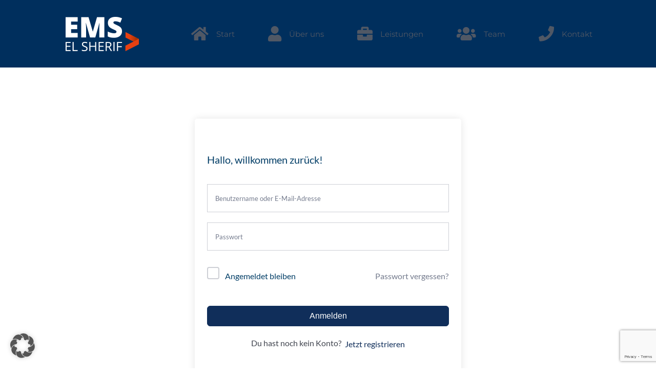

--- FILE ---
content_type: text/html; charset=utf-8
request_url: https://www.google.com/recaptcha/api2/anchor?ar=1&k=6Le3FqcUAAAAAKG2WTbA2mh-ibgxSvmsOZg6YHMY&co=aHR0cHM6Ly9lbHNoZXJpZi5kZTo0NDM.&hl=en&v=N67nZn4AqZkNcbeMu4prBgzg&size=invisible&anchor-ms=20000&execute-ms=30000&cb=64hryo9r19k9
body_size: 49082
content:
<!DOCTYPE HTML><html dir="ltr" lang="en"><head><meta http-equiv="Content-Type" content="text/html; charset=UTF-8">
<meta http-equiv="X-UA-Compatible" content="IE=edge">
<title>reCAPTCHA</title>
<style type="text/css">
/* cyrillic-ext */
@font-face {
  font-family: 'Roboto';
  font-style: normal;
  font-weight: 400;
  font-stretch: 100%;
  src: url(//fonts.gstatic.com/s/roboto/v48/KFO7CnqEu92Fr1ME7kSn66aGLdTylUAMa3GUBHMdazTgWw.woff2) format('woff2');
  unicode-range: U+0460-052F, U+1C80-1C8A, U+20B4, U+2DE0-2DFF, U+A640-A69F, U+FE2E-FE2F;
}
/* cyrillic */
@font-face {
  font-family: 'Roboto';
  font-style: normal;
  font-weight: 400;
  font-stretch: 100%;
  src: url(//fonts.gstatic.com/s/roboto/v48/KFO7CnqEu92Fr1ME7kSn66aGLdTylUAMa3iUBHMdazTgWw.woff2) format('woff2');
  unicode-range: U+0301, U+0400-045F, U+0490-0491, U+04B0-04B1, U+2116;
}
/* greek-ext */
@font-face {
  font-family: 'Roboto';
  font-style: normal;
  font-weight: 400;
  font-stretch: 100%;
  src: url(//fonts.gstatic.com/s/roboto/v48/KFO7CnqEu92Fr1ME7kSn66aGLdTylUAMa3CUBHMdazTgWw.woff2) format('woff2');
  unicode-range: U+1F00-1FFF;
}
/* greek */
@font-face {
  font-family: 'Roboto';
  font-style: normal;
  font-weight: 400;
  font-stretch: 100%;
  src: url(//fonts.gstatic.com/s/roboto/v48/KFO7CnqEu92Fr1ME7kSn66aGLdTylUAMa3-UBHMdazTgWw.woff2) format('woff2');
  unicode-range: U+0370-0377, U+037A-037F, U+0384-038A, U+038C, U+038E-03A1, U+03A3-03FF;
}
/* math */
@font-face {
  font-family: 'Roboto';
  font-style: normal;
  font-weight: 400;
  font-stretch: 100%;
  src: url(//fonts.gstatic.com/s/roboto/v48/KFO7CnqEu92Fr1ME7kSn66aGLdTylUAMawCUBHMdazTgWw.woff2) format('woff2');
  unicode-range: U+0302-0303, U+0305, U+0307-0308, U+0310, U+0312, U+0315, U+031A, U+0326-0327, U+032C, U+032F-0330, U+0332-0333, U+0338, U+033A, U+0346, U+034D, U+0391-03A1, U+03A3-03A9, U+03B1-03C9, U+03D1, U+03D5-03D6, U+03F0-03F1, U+03F4-03F5, U+2016-2017, U+2034-2038, U+203C, U+2040, U+2043, U+2047, U+2050, U+2057, U+205F, U+2070-2071, U+2074-208E, U+2090-209C, U+20D0-20DC, U+20E1, U+20E5-20EF, U+2100-2112, U+2114-2115, U+2117-2121, U+2123-214F, U+2190, U+2192, U+2194-21AE, U+21B0-21E5, U+21F1-21F2, U+21F4-2211, U+2213-2214, U+2216-22FF, U+2308-230B, U+2310, U+2319, U+231C-2321, U+2336-237A, U+237C, U+2395, U+239B-23B7, U+23D0, U+23DC-23E1, U+2474-2475, U+25AF, U+25B3, U+25B7, U+25BD, U+25C1, U+25CA, U+25CC, U+25FB, U+266D-266F, U+27C0-27FF, U+2900-2AFF, U+2B0E-2B11, U+2B30-2B4C, U+2BFE, U+3030, U+FF5B, U+FF5D, U+1D400-1D7FF, U+1EE00-1EEFF;
}
/* symbols */
@font-face {
  font-family: 'Roboto';
  font-style: normal;
  font-weight: 400;
  font-stretch: 100%;
  src: url(//fonts.gstatic.com/s/roboto/v48/KFO7CnqEu92Fr1ME7kSn66aGLdTylUAMaxKUBHMdazTgWw.woff2) format('woff2');
  unicode-range: U+0001-000C, U+000E-001F, U+007F-009F, U+20DD-20E0, U+20E2-20E4, U+2150-218F, U+2190, U+2192, U+2194-2199, U+21AF, U+21E6-21F0, U+21F3, U+2218-2219, U+2299, U+22C4-22C6, U+2300-243F, U+2440-244A, U+2460-24FF, U+25A0-27BF, U+2800-28FF, U+2921-2922, U+2981, U+29BF, U+29EB, U+2B00-2BFF, U+4DC0-4DFF, U+FFF9-FFFB, U+10140-1018E, U+10190-1019C, U+101A0, U+101D0-101FD, U+102E0-102FB, U+10E60-10E7E, U+1D2C0-1D2D3, U+1D2E0-1D37F, U+1F000-1F0FF, U+1F100-1F1AD, U+1F1E6-1F1FF, U+1F30D-1F30F, U+1F315, U+1F31C, U+1F31E, U+1F320-1F32C, U+1F336, U+1F378, U+1F37D, U+1F382, U+1F393-1F39F, U+1F3A7-1F3A8, U+1F3AC-1F3AF, U+1F3C2, U+1F3C4-1F3C6, U+1F3CA-1F3CE, U+1F3D4-1F3E0, U+1F3ED, U+1F3F1-1F3F3, U+1F3F5-1F3F7, U+1F408, U+1F415, U+1F41F, U+1F426, U+1F43F, U+1F441-1F442, U+1F444, U+1F446-1F449, U+1F44C-1F44E, U+1F453, U+1F46A, U+1F47D, U+1F4A3, U+1F4B0, U+1F4B3, U+1F4B9, U+1F4BB, U+1F4BF, U+1F4C8-1F4CB, U+1F4D6, U+1F4DA, U+1F4DF, U+1F4E3-1F4E6, U+1F4EA-1F4ED, U+1F4F7, U+1F4F9-1F4FB, U+1F4FD-1F4FE, U+1F503, U+1F507-1F50B, U+1F50D, U+1F512-1F513, U+1F53E-1F54A, U+1F54F-1F5FA, U+1F610, U+1F650-1F67F, U+1F687, U+1F68D, U+1F691, U+1F694, U+1F698, U+1F6AD, U+1F6B2, U+1F6B9-1F6BA, U+1F6BC, U+1F6C6-1F6CF, U+1F6D3-1F6D7, U+1F6E0-1F6EA, U+1F6F0-1F6F3, U+1F6F7-1F6FC, U+1F700-1F7FF, U+1F800-1F80B, U+1F810-1F847, U+1F850-1F859, U+1F860-1F887, U+1F890-1F8AD, U+1F8B0-1F8BB, U+1F8C0-1F8C1, U+1F900-1F90B, U+1F93B, U+1F946, U+1F984, U+1F996, U+1F9E9, U+1FA00-1FA6F, U+1FA70-1FA7C, U+1FA80-1FA89, U+1FA8F-1FAC6, U+1FACE-1FADC, U+1FADF-1FAE9, U+1FAF0-1FAF8, U+1FB00-1FBFF;
}
/* vietnamese */
@font-face {
  font-family: 'Roboto';
  font-style: normal;
  font-weight: 400;
  font-stretch: 100%;
  src: url(//fonts.gstatic.com/s/roboto/v48/KFO7CnqEu92Fr1ME7kSn66aGLdTylUAMa3OUBHMdazTgWw.woff2) format('woff2');
  unicode-range: U+0102-0103, U+0110-0111, U+0128-0129, U+0168-0169, U+01A0-01A1, U+01AF-01B0, U+0300-0301, U+0303-0304, U+0308-0309, U+0323, U+0329, U+1EA0-1EF9, U+20AB;
}
/* latin-ext */
@font-face {
  font-family: 'Roboto';
  font-style: normal;
  font-weight: 400;
  font-stretch: 100%;
  src: url(//fonts.gstatic.com/s/roboto/v48/KFO7CnqEu92Fr1ME7kSn66aGLdTylUAMa3KUBHMdazTgWw.woff2) format('woff2');
  unicode-range: U+0100-02BA, U+02BD-02C5, U+02C7-02CC, U+02CE-02D7, U+02DD-02FF, U+0304, U+0308, U+0329, U+1D00-1DBF, U+1E00-1E9F, U+1EF2-1EFF, U+2020, U+20A0-20AB, U+20AD-20C0, U+2113, U+2C60-2C7F, U+A720-A7FF;
}
/* latin */
@font-face {
  font-family: 'Roboto';
  font-style: normal;
  font-weight: 400;
  font-stretch: 100%;
  src: url(//fonts.gstatic.com/s/roboto/v48/KFO7CnqEu92Fr1ME7kSn66aGLdTylUAMa3yUBHMdazQ.woff2) format('woff2');
  unicode-range: U+0000-00FF, U+0131, U+0152-0153, U+02BB-02BC, U+02C6, U+02DA, U+02DC, U+0304, U+0308, U+0329, U+2000-206F, U+20AC, U+2122, U+2191, U+2193, U+2212, U+2215, U+FEFF, U+FFFD;
}
/* cyrillic-ext */
@font-face {
  font-family: 'Roboto';
  font-style: normal;
  font-weight: 500;
  font-stretch: 100%;
  src: url(//fonts.gstatic.com/s/roboto/v48/KFO7CnqEu92Fr1ME7kSn66aGLdTylUAMa3GUBHMdazTgWw.woff2) format('woff2');
  unicode-range: U+0460-052F, U+1C80-1C8A, U+20B4, U+2DE0-2DFF, U+A640-A69F, U+FE2E-FE2F;
}
/* cyrillic */
@font-face {
  font-family: 'Roboto';
  font-style: normal;
  font-weight: 500;
  font-stretch: 100%;
  src: url(//fonts.gstatic.com/s/roboto/v48/KFO7CnqEu92Fr1ME7kSn66aGLdTylUAMa3iUBHMdazTgWw.woff2) format('woff2');
  unicode-range: U+0301, U+0400-045F, U+0490-0491, U+04B0-04B1, U+2116;
}
/* greek-ext */
@font-face {
  font-family: 'Roboto';
  font-style: normal;
  font-weight: 500;
  font-stretch: 100%;
  src: url(//fonts.gstatic.com/s/roboto/v48/KFO7CnqEu92Fr1ME7kSn66aGLdTylUAMa3CUBHMdazTgWw.woff2) format('woff2');
  unicode-range: U+1F00-1FFF;
}
/* greek */
@font-face {
  font-family: 'Roboto';
  font-style: normal;
  font-weight: 500;
  font-stretch: 100%;
  src: url(//fonts.gstatic.com/s/roboto/v48/KFO7CnqEu92Fr1ME7kSn66aGLdTylUAMa3-UBHMdazTgWw.woff2) format('woff2');
  unicode-range: U+0370-0377, U+037A-037F, U+0384-038A, U+038C, U+038E-03A1, U+03A3-03FF;
}
/* math */
@font-face {
  font-family: 'Roboto';
  font-style: normal;
  font-weight: 500;
  font-stretch: 100%;
  src: url(//fonts.gstatic.com/s/roboto/v48/KFO7CnqEu92Fr1ME7kSn66aGLdTylUAMawCUBHMdazTgWw.woff2) format('woff2');
  unicode-range: U+0302-0303, U+0305, U+0307-0308, U+0310, U+0312, U+0315, U+031A, U+0326-0327, U+032C, U+032F-0330, U+0332-0333, U+0338, U+033A, U+0346, U+034D, U+0391-03A1, U+03A3-03A9, U+03B1-03C9, U+03D1, U+03D5-03D6, U+03F0-03F1, U+03F4-03F5, U+2016-2017, U+2034-2038, U+203C, U+2040, U+2043, U+2047, U+2050, U+2057, U+205F, U+2070-2071, U+2074-208E, U+2090-209C, U+20D0-20DC, U+20E1, U+20E5-20EF, U+2100-2112, U+2114-2115, U+2117-2121, U+2123-214F, U+2190, U+2192, U+2194-21AE, U+21B0-21E5, U+21F1-21F2, U+21F4-2211, U+2213-2214, U+2216-22FF, U+2308-230B, U+2310, U+2319, U+231C-2321, U+2336-237A, U+237C, U+2395, U+239B-23B7, U+23D0, U+23DC-23E1, U+2474-2475, U+25AF, U+25B3, U+25B7, U+25BD, U+25C1, U+25CA, U+25CC, U+25FB, U+266D-266F, U+27C0-27FF, U+2900-2AFF, U+2B0E-2B11, U+2B30-2B4C, U+2BFE, U+3030, U+FF5B, U+FF5D, U+1D400-1D7FF, U+1EE00-1EEFF;
}
/* symbols */
@font-face {
  font-family: 'Roboto';
  font-style: normal;
  font-weight: 500;
  font-stretch: 100%;
  src: url(//fonts.gstatic.com/s/roboto/v48/KFO7CnqEu92Fr1ME7kSn66aGLdTylUAMaxKUBHMdazTgWw.woff2) format('woff2');
  unicode-range: U+0001-000C, U+000E-001F, U+007F-009F, U+20DD-20E0, U+20E2-20E4, U+2150-218F, U+2190, U+2192, U+2194-2199, U+21AF, U+21E6-21F0, U+21F3, U+2218-2219, U+2299, U+22C4-22C6, U+2300-243F, U+2440-244A, U+2460-24FF, U+25A0-27BF, U+2800-28FF, U+2921-2922, U+2981, U+29BF, U+29EB, U+2B00-2BFF, U+4DC0-4DFF, U+FFF9-FFFB, U+10140-1018E, U+10190-1019C, U+101A0, U+101D0-101FD, U+102E0-102FB, U+10E60-10E7E, U+1D2C0-1D2D3, U+1D2E0-1D37F, U+1F000-1F0FF, U+1F100-1F1AD, U+1F1E6-1F1FF, U+1F30D-1F30F, U+1F315, U+1F31C, U+1F31E, U+1F320-1F32C, U+1F336, U+1F378, U+1F37D, U+1F382, U+1F393-1F39F, U+1F3A7-1F3A8, U+1F3AC-1F3AF, U+1F3C2, U+1F3C4-1F3C6, U+1F3CA-1F3CE, U+1F3D4-1F3E0, U+1F3ED, U+1F3F1-1F3F3, U+1F3F5-1F3F7, U+1F408, U+1F415, U+1F41F, U+1F426, U+1F43F, U+1F441-1F442, U+1F444, U+1F446-1F449, U+1F44C-1F44E, U+1F453, U+1F46A, U+1F47D, U+1F4A3, U+1F4B0, U+1F4B3, U+1F4B9, U+1F4BB, U+1F4BF, U+1F4C8-1F4CB, U+1F4D6, U+1F4DA, U+1F4DF, U+1F4E3-1F4E6, U+1F4EA-1F4ED, U+1F4F7, U+1F4F9-1F4FB, U+1F4FD-1F4FE, U+1F503, U+1F507-1F50B, U+1F50D, U+1F512-1F513, U+1F53E-1F54A, U+1F54F-1F5FA, U+1F610, U+1F650-1F67F, U+1F687, U+1F68D, U+1F691, U+1F694, U+1F698, U+1F6AD, U+1F6B2, U+1F6B9-1F6BA, U+1F6BC, U+1F6C6-1F6CF, U+1F6D3-1F6D7, U+1F6E0-1F6EA, U+1F6F0-1F6F3, U+1F6F7-1F6FC, U+1F700-1F7FF, U+1F800-1F80B, U+1F810-1F847, U+1F850-1F859, U+1F860-1F887, U+1F890-1F8AD, U+1F8B0-1F8BB, U+1F8C0-1F8C1, U+1F900-1F90B, U+1F93B, U+1F946, U+1F984, U+1F996, U+1F9E9, U+1FA00-1FA6F, U+1FA70-1FA7C, U+1FA80-1FA89, U+1FA8F-1FAC6, U+1FACE-1FADC, U+1FADF-1FAE9, U+1FAF0-1FAF8, U+1FB00-1FBFF;
}
/* vietnamese */
@font-face {
  font-family: 'Roboto';
  font-style: normal;
  font-weight: 500;
  font-stretch: 100%;
  src: url(//fonts.gstatic.com/s/roboto/v48/KFO7CnqEu92Fr1ME7kSn66aGLdTylUAMa3OUBHMdazTgWw.woff2) format('woff2');
  unicode-range: U+0102-0103, U+0110-0111, U+0128-0129, U+0168-0169, U+01A0-01A1, U+01AF-01B0, U+0300-0301, U+0303-0304, U+0308-0309, U+0323, U+0329, U+1EA0-1EF9, U+20AB;
}
/* latin-ext */
@font-face {
  font-family: 'Roboto';
  font-style: normal;
  font-weight: 500;
  font-stretch: 100%;
  src: url(//fonts.gstatic.com/s/roboto/v48/KFO7CnqEu92Fr1ME7kSn66aGLdTylUAMa3KUBHMdazTgWw.woff2) format('woff2');
  unicode-range: U+0100-02BA, U+02BD-02C5, U+02C7-02CC, U+02CE-02D7, U+02DD-02FF, U+0304, U+0308, U+0329, U+1D00-1DBF, U+1E00-1E9F, U+1EF2-1EFF, U+2020, U+20A0-20AB, U+20AD-20C0, U+2113, U+2C60-2C7F, U+A720-A7FF;
}
/* latin */
@font-face {
  font-family: 'Roboto';
  font-style: normal;
  font-weight: 500;
  font-stretch: 100%;
  src: url(//fonts.gstatic.com/s/roboto/v48/KFO7CnqEu92Fr1ME7kSn66aGLdTylUAMa3yUBHMdazQ.woff2) format('woff2');
  unicode-range: U+0000-00FF, U+0131, U+0152-0153, U+02BB-02BC, U+02C6, U+02DA, U+02DC, U+0304, U+0308, U+0329, U+2000-206F, U+20AC, U+2122, U+2191, U+2193, U+2212, U+2215, U+FEFF, U+FFFD;
}
/* cyrillic-ext */
@font-face {
  font-family: 'Roboto';
  font-style: normal;
  font-weight: 900;
  font-stretch: 100%;
  src: url(//fonts.gstatic.com/s/roboto/v48/KFO7CnqEu92Fr1ME7kSn66aGLdTylUAMa3GUBHMdazTgWw.woff2) format('woff2');
  unicode-range: U+0460-052F, U+1C80-1C8A, U+20B4, U+2DE0-2DFF, U+A640-A69F, U+FE2E-FE2F;
}
/* cyrillic */
@font-face {
  font-family: 'Roboto';
  font-style: normal;
  font-weight: 900;
  font-stretch: 100%;
  src: url(//fonts.gstatic.com/s/roboto/v48/KFO7CnqEu92Fr1ME7kSn66aGLdTylUAMa3iUBHMdazTgWw.woff2) format('woff2');
  unicode-range: U+0301, U+0400-045F, U+0490-0491, U+04B0-04B1, U+2116;
}
/* greek-ext */
@font-face {
  font-family: 'Roboto';
  font-style: normal;
  font-weight: 900;
  font-stretch: 100%;
  src: url(//fonts.gstatic.com/s/roboto/v48/KFO7CnqEu92Fr1ME7kSn66aGLdTylUAMa3CUBHMdazTgWw.woff2) format('woff2');
  unicode-range: U+1F00-1FFF;
}
/* greek */
@font-face {
  font-family: 'Roboto';
  font-style: normal;
  font-weight: 900;
  font-stretch: 100%;
  src: url(//fonts.gstatic.com/s/roboto/v48/KFO7CnqEu92Fr1ME7kSn66aGLdTylUAMa3-UBHMdazTgWw.woff2) format('woff2');
  unicode-range: U+0370-0377, U+037A-037F, U+0384-038A, U+038C, U+038E-03A1, U+03A3-03FF;
}
/* math */
@font-face {
  font-family: 'Roboto';
  font-style: normal;
  font-weight: 900;
  font-stretch: 100%;
  src: url(//fonts.gstatic.com/s/roboto/v48/KFO7CnqEu92Fr1ME7kSn66aGLdTylUAMawCUBHMdazTgWw.woff2) format('woff2');
  unicode-range: U+0302-0303, U+0305, U+0307-0308, U+0310, U+0312, U+0315, U+031A, U+0326-0327, U+032C, U+032F-0330, U+0332-0333, U+0338, U+033A, U+0346, U+034D, U+0391-03A1, U+03A3-03A9, U+03B1-03C9, U+03D1, U+03D5-03D6, U+03F0-03F1, U+03F4-03F5, U+2016-2017, U+2034-2038, U+203C, U+2040, U+2043, U+2047, U+2050, U+2057, U+205F, U+2070-2071, U+2074-208E, U+2090-209C, U+20D0-20DC, U+20E1, U+20E5-20EF, U+2100-2112, U+2114-2115, U+2117-2121, U+2123-214F, U+2190, U+2192, U+2194-21AE, U+21B0-21E5, U+21F1-21F2, U+21F4-2211, U+2213-2214, U+2216-22FF, U+2308-230B, U+2310, U+2319, U+231C-2321, U+2336-237A, U+237C, U+2395, U+239B-23B7, U+23D0, U+23DC-23E1, U+2474-2475, U+25AF, U+25B3, U+25B7, U+25BD, U+25C1, U+25CA, U+25CC, U+25FB, U+266D-266F, U+27C0-27FF, U+2900-2AFF, U+2B0E-2B11, U+2B30-2B4C, U+2BFE, U+3030, U+FF5B, U+FF5D, U+1D400-1D7FF, U+1EE00-1EEFF;
}
/* symbols */
@font-face {
  font-family: 'Roboto';
  font-style: normal;
  font-weight: 900;
  font-stretch: 100%;
  src: url(//fonts.gstatic.com/s/roboto/v48/KFO7CnqEu92Fr1ME7kSn66aGLdTylUAMaxKUBHMdazTgWw.woff2) format('woff2');
  unicode-range: U+0001-000C, U+000E-001F, U+007F-009F, U+20DD-20E0, U+20E2-20E4, U+2150-218F, U+2190, U+2192, U+2194-2199, U+21AF, U+21E6-21F0, U+21F3, U+2218-2219, U+2299, U+22C4-22C6, U+2300-243F, U+2440-244A, U+2460-24FF, U+25A0-27BF, U+2800-28FF, U+2921-2922, U+2981, U+29BF, U+29EB, U+2B00-2BFF, U+4DC0-4DFF, U+FFF9-FFFB, U+10140-1018E, U+10190-1019C, U+101A0, U+101D0-101FD, U+102E0-102FB, U+10E60-10E7E, U+1D2C0-1D2D3, U+1D2E0-1D37F, U+1F000-1F0FF, U+1F100-1F1AD, U+1F1E6-1F1FF, U+1F30D-1F30F, U+1F315, U+1F31C, U+1F31E, U+1F320-1F32C, U+1F336, U+1F378, U+1F37D, U+1F382, U+1F393-1F39F, U+1F3A7-1F3A8, U+1F3AC-1F3AF, U+1F3C2, U+1F3C4-1F3C6, U+1F3CA-1F3CE, U+1F3D4-1F3E0, U+1F3ED, U+1F3F1-1F3F3, U+1F3F5-1F3F7, U+1F408, U+1F415, U+1F41F, U+1F426, U+1F43F, U+1F441-1F442, U+1F444, U+1F446-1F449, U+1F44C-1F44E, U+1F453, U+1F46A, U+1F47D, U+1F4A3, U+1F4B0, U+1F4B3, U+1F4B9, U+1F4BB, U+1F4BF, U+1F4C8-1F4CB, U+1F4D6, U+1F4DA, U+1F4DF, U+1F4E3-1F4E6, U+1F4EA-1F4ED, U+1F4F7, U+1F4F9-1F4FB, U+1F4FD-1F4FE, U+1F503, U+1F507-1F50B, U+1F50D, U+1F512-1F513, U+1F53E-1F54A, U+1F54F-1F5FA, U+1F610, U+1F650-1F67F, U+1F687, U+1F68D, U+1F691, U+1F694, U+1F698, U+1F6AD, U+1F6B2, U+1F6B9-1F6BA, U+1F6BC, U+1F6C6-1F6CF, U+1F6D3-1F6D7, U+1F6E0-1F6EA, U+1F6F0-1F6F3, U+1F6F7-1F6FC, U+1F700-1F7FF, U+1F800-1F80B, U+1F810-1F847, U+1F850-1F859, U+1F860-1F887, U+1F890-1F8AD, U+1F8B0-1F8BB, U+1F8C0-1F8C1, U+1F900-1F90B, U+1F93B, U+1F946, U+1F984, U+1F996, U+1F9E9, U+1FA00-1FA6F, U+1FA70-1FA7C, U+1FA80-1FA89, U+1FA8F-1FAC6, U+1FACE-1FADC, U+1FADF-1FAE9, U+1FAF0-1FAF8, U+1FB00-1FBFF;
}
/* vietnamese */
@font-face {
  font-family: 'Roboto';
  font-style: normal;
  font-weight: 900;
  font-stretch: 100%;
  src: url(//fonts.gstatic.com/s/roboto/v48/KFO7CnqEu92Fr1ME7kSn66aGLdTylUAMa3OUBHMdazTgWw.woff2) format('woff2');
  unicode-range: U+0102-0103, U+0110-0111, U+0128-0129, U+0168-0169, U+01A0-01A1, U+01AF-01B0, U+0300-0301, U+0303-0304, U+0308-0309, U+0323, U+0329, U+1EA0-1EF9, U+20AB;
}
/* latin-ext */
@font-face {
  font-family: 'Roboto';
  font-style: normal;
  font-weight: 900;
  font-stretch: 100%;
  src: url(//fonts.gstatic.com/s/roboto/v48/KFO7CnqEu92Fr1ME7kSn66aGLdTylUAMa3KUBHMdazTgWw.woff2) format('woff2');
  unicode-range: U+0100-02BA, U+02BD-02C5, U+02C7-02CC, U+02CE-02D7, U+02DD-02FF, U+0304, U+0308, U+0329, U+1D00-1DBF, U+1E00-1E9F, U+1EF2-1EFF, U+2020, U+20A0-20AB, U+20AD-20C0, U+2113, U+2C60-2C7F, U+A720-A7FF;
}
/* latin */
@font-face {
  font-family: 'Roboto';
  font-style: normal;
  font-weight: 900;
  font-stretch: 100%;
  src: url(//fonts.gstatic.com/s/roboto/v48/KFO7CnqEu92Fr1ME7kSn66aGLdTylUAMa3yUBHMdazQ.woff2) format('woff2');
  unicode-range: U+0000-00FF, U+0131, U+0152-0153, U+02BB-02BC, U+02C6, U+02DA, U+02DC, U+0304, U+0308, U+0329, U+2000-206F, U+20AC, U+2122, U+2191, U+2193, U+2212, U+2215, U+FEFF, U+FFFD;
}

</style>
<link rel="stylesheet" type="text/css" href="https://www.gstatic.com/recaptcha/releases/N67nZn4AqZkNcbeMu4prBgzg/styles__ltr.css">
<script nonce="PdbdqGzLyu4ojVRV641bOA" type="text/javascript">window['__recaptcha_api'] = 'https://www.google.com/recaptcha/api2/';</script>
<script type="text/javascript" src="https://www.gstatic.com/recaptcha/releases/N67nZn4AqZkNcbeMu4prBgzg/recaptcha__en.js" nonce="PdbdqGzLyu4ojVRV641bOA">
      
    </script></head>
<body><div id="rc-anchor-alert" class="rc-anchor-alert"></div>
<input type="hidden" id="recaptcha-token" value="[base64]">
<script type="text/javascript" nonce="PdbdqGzLyu4ojVRV641bOA">
      recaptcha.anchor.Main.init("[\x22ainput\x22,[\x22bgdata\x22,\x22\x22,\[base64]/[base64]/MjU1Ong/[base64]/[base64]/[base64]/[base64]/[base64]/[base64]/[base64]/[base64]/[base64]/[base64]/[base64]/[base64]/[base64]/[base64]/[base64]\\u003d\x22,\[base64]\\u003d\x22,\x22w5nCssO0MsKjUMO1w64CwqrDtsKbwrzDtUQQJ8OMwrpKwprDqkEkw4vDlSLCusK9woAkwp/[base64]/[base64]/wr/CuTR9N8OKw4Q/w7BQw6HDrjDDtzMSA8OBw6sfw5Qmw6YUSsOzXRXDiMKrw5Q3QMK1asKAE1vDu8KhPwEqw5EFw4vCtsKfWDLCncOCacO1aMKEWcOpWsKONsOfwp3CqTFHwpteU8OoOMKaw6FBw51ufMOjSsKsUcOvIMKLw7E5LU3CjEXDv8OSwp3DtMOlbMKnw6XDpcKAw5RnJ8KzFsO/w6Mbwrpvw4J+wrhgwoPDicONw4HDnXxsWcK/BsKxw51CwobCtsKgw5w9Wj1Rw5HDplh9IRTCnGs7EMKYw6sAwqvCmRpMwrHDvCXDrsOoworDr8Ovw7nCoMK7wrJKXMKrLCHCtsOCOcK3ZcKMwoI9w5DDkHsawrbDgUpww5/[base64]/w5ciw77DtTvDoyt8RXrDmUnDsF4pLE7DmRbCjsKRwr3CgsKVw60ofMO6V8OFw7bDjSjCqm/Cmh3DvDPDunfCjMOzw6Ntwr1Hw7R+ah3CksOMwr3DksK6w6vCmlbDncKTw7RNJSYFwqI5w4sXSR3CgsOpw6c0w6dACAjDpcKuTsOkQ3QcwoNqH0zCmMKpwqvDi8O5b13CpC3DvcOaa8KBDMKBw6vCoMK/K3hCwofCtsKbNsKVNzTDon3CvMOKw4QjDnPDrCzCgMOQwpvDumQvUsO9w7UYwrglwrY1SDFhByA+w6/DuiU6D8Oawowdwq5owprCk8Kow7LDs1AfwpwvwqpjUXBewo9nwrAkwo/[base64]/Djn4qUxdAdA3CnTLCssK1Rno6wofDmCRsworCvsK+w4PCjMOFNFDCigHDhTXDnF9gEcOfBT4FworDjsKYB8KGNks2ZcKbwqg8w7DDjcOeeMKCd1bDnDLCoMKLaMOTLMKGwpwyw7jCi3cCV8KJw7A5wr1owq59w4dNwrA/wqLDocKNd3vDlk9YeiLCqHfCkhkoeX4ewoEDw5jDl8O8wpQJT8KUFFF7IsOmGcKpSMKKwoBmwot1QcOCRG1kwobCm8Olw4LDsjp2YGTCnxhgecKfRjnDjF/DlXHDu8KqXcKawozCm8ONTcK8RUzClcKVwrJ3w55NfcO0woXDvGbCmsKnbgdlwo0dw67Cgh3DqXvCoB9aw6NBCBTCv8OBwrjDssKKacOKw6XCsCDDrmFDWTrDvTAqZBlmwpPDgcKHLMKUwqdfw6/CoFXDt8OZPn3DqMKUw5XCvxsMw5ZHw7DDoCnDhcKSwqcDwqBxOD7DrjrCpsODw6g+w4LDg8KGwqDCjcK0CQMdwovDhxlMI2jCvcK7ScO1OMKzwpdXR8KmCsK0wq8sFWp/Ez8vw5rDiSHCn3skK8OwayvDqcKTOUDCgsKTG8OIw6VTLE/[base64]/CgAzDhRHCj8OWWXPCgnPDv8KeMcKiEyFsOUvDqVJhwqrCkMK0w4DCkMOIwofDhxLCqlfDoUbDpDjDisKjesKSwrg5wphfW1l7wpbCsGlgw4wMDAVAw7JeWMKNMCTDuEgQwq0sV8OhKsKtwqIYw6/Dp8KoIsO1K8O9Pncswq3Dh8KCRl1AdsK2wpQcworDigXDrXrDn8KcwrcTewE8ZnEuwoNYw5l6w5VHw6NxbWATNE/[base64]/DpMOrIEE/wo7Cq8KsYcKDNWbDggrCrsKHUcOmG8OKQcOPwpMiw7TCi21uw6QlfMKhw4HDmcOUeQY2w7TCpsONSsK8S0URwpdkWMOqwrdUXcKrHMOsw6UZw6fCqnsGHsK2OMKBakTDk8OaCsO9w4jClyQtHVpCWmYrOSw0w7jDswlmZMOnw6nDj8OUw6/[base64]/CrsOlwrVbdWvDpMKqTVbCoUckw4dcTz10Lh9DworDgcOVwqTCnMKyw4/CkmvCkV9IEMO5wp12acK8PUbDu0cqwoXCkMK/[base64]/wpsTwpTCshXCtcOyKMOiw7zDq8OxXCbDqhrDpsOJwo8rdj40w4w5wrggw7TCuUPDmy0CDMOYeABRw7HCgTTClcOqKMKpFMOkFcK/[base64]/[base64]/DvixmwrHDnhrClQ08OXBUw7PCkXlWeMOvwoQywpzDigklw4HCtkpSb8OWQcK/RcOoTsO/aUHDhANqw7vCvBbDpgVlX8KRw78EwrTDgcKJX8OBBHnDk8OtRMOhaMKIw5DDhMKCEBhec8OXw4/DoE7Cr31RwoUXasOhw57CqsOIQC5bW8KGw5XCtFtPR8O0w4jDun/DqsO6wo13QGAYwrvDm2vDr8KRw74gw5fDiMK4wqnCk0BUWUDCpMK9EMKjwonCqsKrwoU3w4vCqsK0AU3Dn8KsfgXCmcKVRALCrgbDnsOXcS7CqirDgMKLw4VaP8O0SMOZAcKoJTTDr8OSR8OMMcOHYsKzwp/DpcKiaBVew6PCv8OHFFTCjsOOA8K4BcOxwq1Cwqddf8KBwonCt8KzU8OLQXDDg0vCnMOFwo0kwrl6w6xzw7DCll/DgGvCm2fCozHDmMOwcMOXwqPCs8OVwqLDncO6wqrDkEwELMOmYS/DuwAzw57Cnkh/w4BKC3jCuSnCnFTDo8OpfsObW8OqVMKnWyBcXWs5wpIgCMKZw67DuVl1w55fw7zDuMKzOcKDw5xcwqzDmwPCo2EVKy3CkhfCty9iw7Fsw45+cknCuMOiw5jCtsKcw6QPw5bDn8KNw79awodfaMKlIsKhDMK7c8Ktw7rDucOlw73DscK/[base64]/CscOiOsOcw4kvwqzDqcKhw7rCh3LDkMK1d8Ofw63Di8KfU8OOwqbCtjTDt8OLEXnDg34fWsOMwrrCusKtD01hw6hqwp82FFA7WcKLwr3DiMKPwpTClFTCjcO9w7JpPXLCgMKWasKkwqbCkyNVwobCusOrwokFKcOwwqJlWcKHNwXCucOnLy7Dg0/DkALDkD7DhsOrw44cw7fDg1N1Nhp+w63DpG7DkRU/EQcEEMOiQ8Ksc1LDpcODMEswejPDtGnDkcOVw4IswojDn8KRwrcEwr8ZwrTCkw7DlsK9TlbCok7Cuk8+w5TDj8Oaw4c4WMK/w6DCoV4aw5PDpsKPw5srw7DCpCFJEcOVAwzCjsKUNsO7w6Uiw4gdT2bDvcKmfzjCt3kUw7MoCcOnw7rCoSPClMOwwoN+w7PCrCo8wq96w7fDpRzCnW/DmcKLwrzCvz3Dj8O0wqXCr8Kcwp4Cw6TDqg5UVkxKwqxPecKkPMKUPMOVwpshXjTCrUTDtArDlsKUK0TDssKMwqfCrxMbw4DCt8OMPg/CmDxmcMKXeivDqlIaO3lZA8ONCmkWbEPDq0nDi0/[base64]/CrxfCgcKewpUXIcOiw47Cu1ExfMK8D2TCqsOTfcOrw7wDw7VJwplrw74FOsOEXiERwqJXw4DCtMKdVXYuw5rCpWgWCcK0w5jChsOVw5UYUzHCn8KpX8OLIDzDlzPCi3fCtcOYNQ/[base64]/CosOZwrvDucKFa8O8wpR2LVgPXW7CqF3CunBFw6zDpMOUBQk2DcO7w5XCuEfDrT1vwqvDljRWWMKmKFfCrS7CmsKcCMOUAxvDgsO9UcKmI8Ojw7DDqzkRKVvDvUUZwplmw4PDh8KOQMKxPcKNK8Ocw5DDscOHwrJWw68TwrXDgl3Clj4xSU9pw64Xw5/CiTVdVjIsYHxiw69oKmNtN8KEwqjDmCvDjQ8xDcOKw7xWw6FWwo/DqsOjwrASCmLCt8OpTVDDjlkVwpYNwqXCp8KrIMKTw4ppw7nCt2ZhEsOlw5XDpWfCkRnDnsKYw7Nvwodgb3N0wqTDgcKWw5bChDpMw7PDi8KUw7BEcANFw63DuxfCnC9uw4PDvl/Diihxw5bDhx/Co18Sw4nCjz3Dm8OuDMOsXMKewo/DrR/[base64]/DmsOgcsOlD1vCuCPCiMKuX8Kiw6bDgBsqFT88w6nDrsOEc0vDk8KqwodMccOfw4gawpTCiynCjcKmTlBJHQQOb8K2anIiw5PCrRfCtUbDhm/DsMKBw7PDhm8JWDMGwobDphJ0wphRw58KXMOWagbDtcK9W8OBwr8La8OXw5/CrMKQVz7CksOXwr1Sw6PCrcOkEDsrFsOgwoTDp8K5wrw7KlNvFzdow7XCi8KuwqbDnsKwdsO4b8OiwrzDmsK/dGxGwq5Hw7Brd3NJw6DCuhLCnRRQUcOcw59uElQkw7zClMOGHCXDmUsMOxNnT8K+TMKhwqXDrsOPw4cBL8OiwoTDjMOKwpgZBWUtT8KSw6FPScK/HRrCt0fDtVQ4asOew6bDs1U/Rz0ZwrvDsBsMwqzDplEsdFknK8Kfc3Rcw43CiWrCiMK9W8KVw5PCg0lBwqJtVl8ySj7CqMK4w7NbwrPDisKeGFtQS8KkaQHDjz/[base64]/[base64]/DtcKuw4zDv8K+DQbCknvDu8O5w7hmwqvDv8Kvwqhzw58yLEbDpl3Ct1rCv8OKZ8KZw7wuE0zDqcOawq9hDBXDksKow6nDgwLCu8O4w4TDqsOxXEhVZsK/Jw/DpsOEw50TFsKPw4tRw6gewqXCrMOlPzTCr8OAHHU2HsOIwrdvaH02TXfDjQLDuFJVw5Vsw7xbeFkhJsOewrBULy7CtyPDo0g4w69UAALCtcOhf1bDi8OrIX/CscKUw5BsSQEMTFgdXivDhsOowr3DpGzCocKKe8OBwoBnwoE0CMKKwrNHwpPCmsKjQ8Kvw5R9wptPeMKHBsOBw5oRB8KmDsOGwpFowpModC9lBBMobMOTw5PDuy7CjVIbCUPDk8KPwprDrsODwr3DmsKCAwgLw6wDLMOwDm/DqsK/w4YSw4DCu8OsDcOPwpTDtnsRwqPCssO8w6ZkPytowo3DusKnegJQQWvDkcKTwq3DjBdaDsKxwqnDocOfwrfCtMKkIgbDqVXDhsOeFMORw7Vsd0MVbhrDlUd/wrXDt29wasOIwr/ChsOKchgRwrQEwqTDuifDrWoEwpA3S8OHKE90w4/DkQLCqhxGTkfCkw5NQMKiKcOpwpPDmE8Zwrh1QMO8wrbDjsK4W8Otw7HDlsKCw4BEw6UBSsKqwrzDm8KvIwUjQ8OxacOgE8OxwqIyfVZcwrEew7ktVgwRKSbDmm17AsKJVCw3U2t8w7IZBsONwp3ClMOONgFXw7hhH8KJKcO2woolSX/CkFo5Z8KuTA/Du8OMOsOmwqJ4I8KFw63DhGUew5NBw5Y7cMKCEz3ChsOIN8K5wrnDlcOowq0/[base64]/[base64]/[base64]/CocKww60rw6lWwoE3ecOCIsK8w4XDgMOswqUfJcKyw7ZSwpnCrcO3M8OGw6pRwrk+V3NwJisUwo/CjcKHS8KPw7Qnw5LDoMOdNcOjw5TCqzvCuTXDnzE0w4sOEcOxwovDn8KMw4TDrBzCqXs5M8O5IEcbw5jCsMKUfsOKwptsw7RtwpzDn0XDo8OeXMORV0d9wrtAw5wBGFo0wolVw6nCtCIyw614fcOxwp7DlMOfwrFrZsOATA9PwpgKecOXw6vDqynDrX8JNgVbwpgrwq/Dj8KJw6TDhcK2w5bDvsKjesOPwrzDnlA8JMKJC8Kdw6Vyw4TDjMO7fkrDicO8LS3ClsOUUsOIKSdGw7/CqgvDs1vDt8K/w63CkMKZSHtjBsOuw6EgZXJ7wpvDhRA9SsK0w67CkMKtM0vDhi5NaQbCkCrDucKlwpLCkx/CjsKnw4fDqHLCqXjDv2kVbcOSCVsSF27DpgF4LHsgwqTDpMOfBixZMR/[base64]/CoxLCiVBmFMKzd2MqwoDDlxfCgcK4w7MCw5o+wpTDvsOxwpsDSGDCu8OGwq7CkUXDssKBRcKew47CjkzCsmzDscOgwojDqnxxQsO5BDbDvhDCr8OuwofDoTpmKkzDkUjCr8OsKsKowr/DmX/CkinCvSBywo3CkMK6DzHCjTU0SyvDqsOfScK1JH/DjgXDtMKjB8K1OcOaw5PDuFQpw5PDscOpEC8awofDlyTDg0Z5woNywqrDiE9xDCDCpirCui81DFLDjRXDq1HCmHLDqgAIAB94L0TCiSwFFzg+w5ZgUMOqd388R3/Dk0JGwr5RAMOxdMO+AXF6csOGwo3CoH9dacKUUcOObMOPw6Ucwr5+w57CuVUnwrFewovDmwHCrMOTJ2PCjSUzw5rDmsO9w5xEw5JZwrZqHsKIwr5pw4zDk0rDu1AFYScnwpLDlcO9VsOzYsOMasO/w7jCtFDCgXHCmMKMWXQURlLDmks2HMKpAlpoI8KcC8KOaUobNFUFXcKdw7siw51Qw4bDnMKUFMKXwp1aw6rDoFZnw5lbTsKawoY5ZEcRw40JbsOqw4YAJ8Kjw6bCrMKUw58vw7wrwplgBWA/N8OWwps2NsKowqTDjMKiw55kJsKQJxQ6wowhHsOnw7bDrSgkwpLDoGoowoABw6/DgMO6wrzCi8K3w7/DmmZpwobCsmMxAQjCocKHw6AUKUVyLWnCgALCu1whwoZ8wprDmn0lwpzCkDPDvFjCg8KyfiXDsGrDgjMdcRLCsMKEUlNsw53DvFXDoj/[base64]/Cj8O5HMO1c2MjwqDDmMKzw5PChcOzwqgMw4jDpcOvAcKYwr/CrMOsRlU/w6LCoGLClhXCj2TClzTDrVrCrXIbX0EGwqwawoXCq2Y1wqDCu8OYwrvDqMOmwps1wqk4MMO/woN7B3Evw55WOcOjw6NEw5YCIlg7w4YLXSrCpcO5HwpVwr/DnArDpcK6wq3CtsK3wqzDr8K+AMKvd8K8wpsCdTJrLn/[base64]/DqD3DmMKUOsKbwoMtMsKlw6xNwrA1W8OUO8OfFGLDuzTDvh/CgsKeW8OcwrpAdcK1w6g7aMOhJ8OVSCfDkMOyHj3ChxzCscKeRgjCpS91wqA9wo3ChsOUKALDvsKaw5p1w7rCuVHDrSPCpsKkHVANW8OhMcKrw7bDisOSfsKuKh5RLh1MwrLCg2TCr8OPwpfCk8KiX8K1UlfCjBlHw6HDpsOBwo/DkMOxEDrChHw1wrvCgcKiw4poVgTCmBwKw61zwrvDsgZ2MMOCRiLDu8KPwp1uXxJWScKcwpFPw7vDk8OPw6klwpHCmjELw4RSDsOZYsKiwptiw6DDvsKSwqbClzVEJ0nDt3BoMcOQw5DDsGslCcOPFsKuwpPCoGVDECjDi8K/CSfCgDsEFsOCw5HCmsK/bVXDkE7CkcK+F8OCAnjDp8OoDsOBwobDkDFkwonCqcOvSsKPa8OJwo/CsgRpWTvDuRPCsjVTw60fw4vClMK5AMOLS8KXwoVsCm90wrPChMO9w7/ClsOJwoQICwBhLsOKAcOswpBeKjMgw7Jxw7jCgcOmw5wRw4PDmwlcw4/CpX8yw6HDgcOlP07DucKpwpRgw7/DnxbDk3zDtcOfwpJBwovCkh3DmMOcwo9USsOwVVrDosK5w6dyGcOFMMKdwrpnw4N/DMO6wrU0w4ccV03CjBQ5w7pFWxzDmjRbYFvDnQ7CsBUCwo84wpTCgXlMBcOvSsKbRDvCtMOBwrnCi3VcwozCkcOELMOxN8KiX0EewrfDkcO9O8KTw4F4wpQXwqfCrDbCukN+UkciDsOawrkVaMOzw7XChMKewrZkcCpVwp/[base64]/CklDCp8OhwqjDl1zDjVPDlwPDv8K4Og/DhynCjBPDnh1vwpduwoQ1wo3Dij9EwqDCp0YMwqnCvxLDkBbCkgDCp8KUwoZqwrvCscKJMkrDvH/DnwUZOl/[base64]/[base64]/KTlNMDdPw6DDs30ROcKxw7czw5jDnBRWd8OcKMKFfcKWw7LCvsKGVzx4SDHChEJvDsKOHjnCjX0qwrLCt8KGTMKWw77Dv1jCg8K0wqpvwp1hSMOQw5vDk8Ofw7VQw7vDlcKkwonDpCHCuz7Ci0/CgMKqw5jDjjnChsO3woTDlsOKKlxEw6V5w75YdMOecVLDgMKgenTCssOZK0bCtTPDisKSDMOCSEILwrnClFwEw5tdwo9BwpLDqwnDuMKfScKpw7ksFwxVKcKSXcOvEDfCiFBMwrARWGQww6vDrMKGPW7CuGDDpMKVCVLCp8OoYB0hP8KEw5nDnyFnw7/[base64]/Dg8ORXsO5DsO/woxiw7rDucK/NEVZU8ODcMOdcMKTcT1ADcOGw5jCo07Cl8K+wpdATMK0ZG1pbMOAwojDgcOuRMOmwoNDAsOMw4IaT0zDihPDqcO+wotpTcKsw6sXIA5Ew7gsDMOCE8ONw6sVPMKLMzYqworCosKEw6R/[base64]/w7DCmsO/bsOGw5d7w5PDkCMMGXg3EsOxOmLCu8O+w5xaZMKiwq0pV3Ahw6DCosOawpjDsMObCcKzw5p0c8KsworDsTDCg8KnD8KCw64jw6fDrhYhbz7CpcK3CgxHTsOJHh1qAjbDgibDq8O5w7PDsxA0EwI5Ow7DiMOEBMKEey0pwrM9K8Opw4puFsO/CsOuwppKGXhkwrXDjcOCQzrDj8KZw45uw4XDt8Kqw4LDmEfDu8KwwpFCK8OhGl3CrsK6w6DDjRp5P8OJw4V/wpLDshlOw7rDjsKBw7HDqsKaw6gZw4PCpcOkwoBVAAUVKXo7cyLCqjsNOEcYcwQ/wrkvw6Z0csKZw6tLEgbDkMOmGMKWwq8Tw64Pw4fCh8OqfQ0Rc0LDnmpFwojCjApew67DucOTZsKIBiLDscO8RlfDnmgIQx/Dk8KTwqZsQ8OTwpxKw4Yywpcuwp7Dv8KwJ8OPwpMZwr0PVMK6M8Kiw6LDi8KBNUJZw77ChWwYUE9wTMKqXhJ1wqLDpEPCnAFqEMKPZsKPWjjCkHvDpMOXw5LCm8O6w6ojZn/CrQVewrBiWB0tCsKUQm9/[base64]/[base64]/Dn25WwrHCusK8R38Cwp7DlWgqwpfDjwPCscONwoYxLcOSwrteEMKxNDHDg24SwqVswqY3wrfDnWnDmsKzBQjDthbDvl3DkAfCrFFDw6I6QwrDv0PCoEghMMKWw4/[base64]/Ch8OlCMK0w57CjcKHw4A7TCkTAsKLT8OvMzAOwoQQKMOrwqnDgRo6HRrCr8KlwqpiL8K6YX7CtcKaCk1RwrJxw7bDjXvCjUtgVBrChcKOK8KKwrwOWldmAwF9asKqw7YIIMO5bMOaTSB6w5jDrcKpwpAYMlTCuD7Ci8KLDGJaasKsShPCjWjDrnxyV2I/w4rCr8O6wqTCjUPCp8OjwqIGC8KHw4/CrFjClMKxZ8Ktw5E4O8OAwqrDuV/CpTnCkMKXw63CsjHDpMKYe8OKw5HCl3EGEMKWwqFBa8KfAjFZHsKtw44lw6FCwrjDqiZZwpjDvysaS1d4KsKVNnU7NEDCoANofUxUBC5NV2TDiG/DqinCmG3CrcKUakXClSvDjVt5w6PDpxYkwqk5w6PDulfDpQxjWG3Ct2UBwoTDn2/[base64]/CnljDm8OGLcKHwp4ZTiPCohzCkcKLwpvCqsKEw7nCsW3CtsOxwoDDicOVwrPCtsOiF8KKfUstGz3CtsOFw47DsB8RdxFZK8OFDxo1wp3DshDDvsOWwqTDh8Opw6bDoDfDhS8vw6bDizbCmUIFw4zCv8KcQcK7w7fDu8OMw48ywqVzw6HClWgGw6dxw4lMc8K/w6HDrcOmHsOtwonCp0jDosO+wrPCqsOsRC/Ct8Kew58Ww6Zuw4kLw6ANw5bDj1/CtMKEw6LDpcO+w5jDtcOtwrZwwqfDgH7DjWwhw47DsBXCjMOgPC15RAfDjlXCmmIvNCpaw6zCtsOQw77Cr8KKc8OxGhx3w5B5w5gTw7/DjcK1w45xScO8dXAeNcOzw4kMw7AkQiB2w607TcObw5hZwqXCuMKzw5wIwofDrMK6WcONLMKGfMKmw4vDqcOJwr4mNBkDbmk0GMKGw4zDmcKwwo3DosObw5tfw7M9AW4lWS/ClDtXw7YsEcOPw5vChTfDr8KyR1vCpcOywrfDhsKwB8KMw77DocOXw6PCn1XCimAFwpLCk8OUwrAzw4oew4/CmMKZw5I7VcKWEsO3TMK9w4rDlyMHXVskw4/CpDkEwoTCsMO+w6huKMK/[base64]/wrnDj1nDmRrDq3Eyw4Blw5smwrI5wqLCvFnCmQ/DlVNHw5Vkwrs6w5PDvcKFw7DDh8O9B0/DlcO+XS4fw4V/[base64]/DkHdaw65fO8Kqwrw8P8K2a8KBIXZgwoBGUMORT8K5NcOWTsOdUMOQfDMcw5B/wrjCmMKbwonCg8OAWMOPEMKRE8OHwrPDjV4qNcOFLcKZE8KDwqQjw5vDo1HChCt5wr18aHHDnHhpWVXCq8KHw7sHw5EEJ8ONUMKEw4bChsKSMWPCucOxe8OwWwkFN8OQTwR/HcOqw4o/w4PDmQTCgUDDpidVbn1KRsOSw4zDocK7P1bDvsKIYsOpH8Odw7/DgUk1N3JVwpDDgcOvwrZCw6zCjW/CsAjDj0wdwqrDqFfDmQfCpn4Fw4gNFHRZwqXDoRbCvMOLw7LCsirDlMOkBMOxWMKUw54EY0tZw75zwpY/[base64]/DtAfDjl3DqsKjwrMfWMKXVFvCi1x4KjzCg8KHw68Ewo8tesKqwqJ4wpzCu8O/w4I3wpPClMKDw6jCrVvDnA4nw77Diy7CkDgsSnxDTmsjwrFdTcOcwpFMw6dlwrzDnhDDj1dGHjdMw7rCoMOycCMIworCpsKtw6/Cg8OqAzDCucK/W1XCvB7CjUfDksOOwqXCtwVYwpsRdCt8N8KYHWvDoQoYZzfCncKowqHCjcKlRzjCj8OSw4p6fcOEw6fDuMOiwrvCssK2csO3wr9/w4UowpbCk8KDwr/DoMKowo3DlsK3wpbCnBt7DhjCl8KIR8K2e05pwowgwrDCvsKMw5vDiQ/DgcOBw4fDsi10B3VQAGLCt2LDgMO4w78/[base64]/AXvCvkzDmT5zwoHDtcKjw5olw5lsGRrDssOaw5fDjg00w5fCkyHDh8KwEFJ0w6ZYNMOlw651CMOsacKOW8Kiw6jCvsKnwqtQNcK0w7I5I0bCiQQna3LDoyFxfsKdNMOtNjUtw5sEwq7CqsORGMOsw7DDjcKXfcO/fcKvaMKjwq/[base64]/w7QEwrhxH8O9KQLCvBUPwrTCnsOWwpLCkGrCtwsaVMKRJcOfL8K4ecOCGVfChFQzGzltYGbDskx7wrHCkMOuWsKEw7USVMOnKMKlUMK4XkxPRgtEKwXDvnsrwpxaw6LDpnVFdsK3w5/CpMKSE8Kqw4ISWnUpasOqwpXCsUnDog7ClsO4b3RPwrsKwr1pasKRWT7CkcOWw53CnjPCsl97w4jCjkTDiyXDghhBwrfDt8O1wqYBw4cUZsKNajrCtcKDLcOewpPDrxEjwr/DocKDLQ0FQMKwOztMRsOcTVPDtcKrwovDmlVGGy4gw7XDncOcwo5kw67DonrCo3VRw4jCpFQSwphVESMFNFbClcKQw5HCtcK7w4o/BXLCow54wqxCVcKhbMK9wpDCsAouQjrCs0LDgmpTw40uw6LDkAd0cml1bsKVw7Jsw7ZgwrAww77DpjLCiVHCmcKIwovDphMtTsKiwpTDjTUjbcOCw4zCt8K/w43DgF3Dv2VcXsOFG8KJOsKYw6rDnsKBDSIowrTClcOSXUEqO8KxfzDChUQIwoVxfl9zK8OeaVzDqH/[base64]/ZCw7A3rCmcOYexkDY8O0SMOiw6BobyHDmFk5V2d2woZMw4ImV8KgIcObw7bDqnzCtnFfZV7DjRHDs8K+PMKTYCUdw497Qj/CgxI6wokqw7/[base64]/wrzDv8Orw5rCvcOHw4FYw5R3w4dbaALCpCDDonYjdcKDcsKGQcKvwrrChQxNwq1ReBjCnEY4w4gcFyHDhcKEwpnDrMKewo3DrlNAw6DCncOqBsOKw7JVw6kwBMKcw5ZsGMKEwoLDonjCs8K/w7nCpyUIE8KAwoBeHzXDs8KTD3LCnsO/HkdbcCrDl33Cn0t3wr4nL8KBZ8OAw7/Cn8KRLUvDpsOlwobDgsKgw7N3w6B9RsKFwo/CvsKBw73ChVHCucKIeDFlFS7CgcOvwph7ImQYwqHDimB2Q8Kow4E7aMKRaHXClCDCj0PDvEERBy/DksOrwrBQYMOREzfCuMKEOFtrwrrDiMKuwr7DhF/[base64]/IsOkw4Mowql7HWjDt8OHKsOIwrtRTWQdw4/Cr8OKHizCl8O6w7jDs3fDqMKiHngXwrdrw7E4a8OWwopQUFPCoUd8w5EndcOhZ1LCgzjDrhXCglZIIMOoK8KBV8OSJcOWQcOdw5YXGW0rPWPDocKtbiTDsMKPw5/DmxLChsO/[base64]/DnEJbwq8jwohxw7Y+L3HDlhbCnMK3w6fDqcOyYsK8dDtuRgvCmcKVW0rCvF4rwoLDs2l2w7QmOUFlWw5Rwr/CvMKRDAsow4rCvXxCw5YpwrXCpsOmUSrDucKhwpvCiE7DkyJaw4zCmcKaBMKZwo/CgMOaw4oDw4JQMMOMPcK/O8KPwqfChcK3w5nDpWbCpizDkMORU8O+w5LCiMKaTMOAwrg/BBLDiQ3DmEVswqjCkD1XwrjDiMOLD8O8ecOPNgTCiUTCtMO6MsO/wo1pw5jCj8KtwpfDtzdmHcOQLH3CgVLCt2bCm3bDhnEjwqU3HsKxw47DpcKcwqdUQHPCpnVgBkDDrcOCJ8KAZBd2w5IiccOPWcOvwo7CscOZDFTDjsKpw43DkytvwpnCg8OqD8O8X8OJAXrCiMKrcMORUzwbw7k+wqzCl8K/DcKaI8OlwqfCjyXCo3tUw7zDujLDsDogwrrCpBESw5ZNWEU3w6AZw6l5LFzDvTHCncKgw7DCmGXCtcKCG8O3HGpNE8KWGcO4woPDpVrCo8OVOcKOFQTCmMO/[base64]/[base64]/Dm1XDpXvDm1PCjgTCr0XDvAUFXFXDhQIcdzpzKMOrQhDDnMOxwpfDpcKcwoJow7gyw5bDg2HCm29TUcKVHjcQbQ3CpsOXBQHDjMKGwrDDhBJGOlfCssKkwqAIU8KPwoEhwpsDOMOgRzIgdMOtw61xZ1xNwq8+R8OwwrMmwqtXDMO8RD/Du8Oiw4E+w6PCkcKXCMKTwo0MbcOTFWfDmCPCkF7CtAV4w5w1ASxqAgzDgRkoLMOtwqhCw5nCsMOxwrbCmAsILMOJY8O/clBHIcK0w6gnwrfCtxpqwpUuwqVJwr7CpgETCUl1OcKVwr3CqC3Cq8OAw43CmgnChSDDoVU7wpfDkRxrwrrDqBVDaMOvM10zKsKXccKNIgzDn8KXDMOmwpvDk8OYGRZMwoxwbhNsw5Zow7jCr8Oiw7/[base64]/woURaFzDontiw5DCjsKDw5oNwqTDlsOowrnCvcKDDkDCh2fChCPDncKnw5xsZsKeVMKPw7hgIDDCozHCq283wrsHNDnCg8O7w7DDtQhzNghrwpFvw7xQwpZiNxXDvVnDukQ3wo16w7p9w6B/[base64]/Du0FlwrcHwr/ChsOuwqVzMypqZMOwwrJLwpA0YQt5QMOLw5gzaXguRSnDnjHClh1Ywo3CqkTCuMOkCXx6ZMK/wqTDhH3Cngo+EQvDpMKxwosGwqN8A8KUw6PDh8KZwojDrcOqwpjCh8KFfcOUwpXCt37CqsKFwodUdcKOGUBswqnClcOrw53ChinDqFh9w5jDkkAdwrxkw6fCjsOZOxPCvMOVw4QQwrvConMLdwjCmmHDlcO9w7XCg8KdEsK3w6ZIJsOZw4rCrcOVRTPDok/CsnB2w47Dk0jClMKqB2ceAhzCicKHasOhdx7Cp3PDu8ONwqZWwpXCtQfCpTdZwrLCvX/CohPCncOoasOVw5PDr1knfWnDoEI3OMOgRMOhRF8JI2nDjXMeKnrDlT8uw5ZbwqHCjsOYTMOdwp/[base64]/PFcwaMKWRMKMwp/DhsOhwqYMw7fDuinDqMKNw4oGw6hpw7AtbXfCsXo8w4DClknDucKGEcKcwqIlwpnCj8OGe8OmQMKnwph+XEjCuABVCsKrdsO/IsK7wpAoBHDCgcOAXMKow4XDl8KCwoxpB0tvw6HCtsOYJMOJwq0BeH7DnALCgsO9f8OaGX0ow6/DosKOw48YWcODwr5DKsKvw6NMO8KCw4NtCsODR29vw65AwpnDgsKHwqzCgMKqCcOKwoTChXRUw7rCkyvCnMKXf8KCLMODwp8QPsKwHMKBw5YuU8OewqTDtsKiQ30Pw60vUMOJw5F0wohfw6/CjjzCsS3Cl8OVwr3DmcKRwrLCr3/[base64]/Du0ohwofCiHklw4jDiBMrKDPCnEPDt8O6w70zw4DCt8O/[base64]/WsKeT8KWwqRmZcO/IAszDsOYGMO3w7fChjdmO2okw5fDvcOgdGbChsOXw5jDlgDDoGHDsSTDqx4ewq/[base64]/IAQcw4RmSW0wXX7DuXzDgMO9AsKdcsOQw6QVBsOvF8Kew4I4wobCnMK+w7zDpCrDr8OqdMKQeCtIaELDp8OCIsKXw6jDrcKqwqBOw5zDgUwCV0TCtAI8fwcrEktCwq0xM8Kmwo50FF/CrDHDmMKewpt5wooxIMOSMWfDlSUULMKudBVFw4rChcOOdMK8eFRBwrFUBW3Cr8OjYAbDvTBVw6/CvcOFw6B5w5vDjsK8D8OhfnrCulvCksOgwqjCg05Ew5/[base64]/[base64]/[base64]/DksKrwpIQw63Drkwvw7vDkTPClTVIwqszA8KMDAPCmsOkwrjDj8OaZMKldMK+EBMwwrM7wq8NPMKSwp7Dl1vCvy5dPsKDfMOjwqvCs8K1wr3Cp8OgwobCicKAdcO6GQ42CsOkLGjClMKSw7YPYSMRDG7CmcKdw6/Dph5Zw51Sw64RQBrCkMOtw4jCjcKKwoxcKsKkwqbDg2nDl8KMBHQvwoPDoighFsOxw7Itw5dhUcKVbVoXeUE6w55Fw5vDvwAxw7zDisOALEXCm8Krw6HDlsKBw5/Ct8Kvw5Z1w4ZVw5HDnl5nw7XDi0gVw5LDh8KAwpk4w5zCkB8iwpHCimDCn8OWw5A7w4ogc8OmHzFGwp7DhDXCjnjDtxvDlU/Cv8KdAAlfwoEow6jCqz3DicOXw7sMwrprAcO9wrnDjcKCwrPDuj53wp7DrsO7Twg5w53DrQR8ZhdCwoPCnV9LC2jCiBbCg17Cm8OEwovClGjCq1fDgMKBDHt7wpfDgsK5wqbDssOQU8KfwoFzZDbDghkewojDtk0MTcKKCcKVeBrDv8ORfcO/TsKjwq1YwpLClQHCqMKRfcK+YsO5woAKLcOow4J2wrTDuMOsSkMnf8Kgw7h/eMKfeEbCuMO5w6tgQcOgwprCskXCsFonwqMLw7BJK8KHacOVPAjDnQJkXMKKwqzDvMKPw4fDr8KCw5/DoSvCp2jCnMKhwrbCnsKcwq/CoivDlcOFBsKAd2PCicOTwrTDlMOlw4vCm8OEwp0wdMK0wpVUVi4Gw7M0w6YtA8K/wpfDmX3Dk8O/w6bCtsOPMXlmwowDwpPCmcKBwpoTLsKQHHLDr8OUw7jCiMOAwoLDjQHCgx/[base64]/CumMVNcKzL8KSw4nChcO+OzVuPx/CoSgIwrXDkGlcw5jCgUDCoQZzwoRsO0bCpcKpw4dqw6TCsxU4DcOYMMK3PsOlLilgTMKzYMOawpdNdl3Ckn7ClcKpGGpHFFx7wqomesK8w5ZVwp3ChHl2wrHDn3bDusKPwpbDsTzCj0/DhSgiwr/CshlxGMOyPQHDlxrDucOZw7o7HmhKwpAQeMKSXMKUWn9QOUTClmnCisOZWsOAEcKKQ3PDk8OrZcOjch3CkyXCmMOJMMKWwqvCszIKVwsSwo/DkcKgwpfDu8OJw4fCrMKrYT1Ww4nDpHrDlMOSwrQpFl3Co8OQSChrwqzDpMKqw4Ygw6bCrRk2w7UqwppodXPDhwUOw5zDvMOtFcKOw41GFxZuIyjCr8KdFE/Cr8OxBghWwrvCtyB+w4jDhsODVMOUw4fCsMOZXGEKI8OpwqZrAcOLZgU0OcObw7DDk8OBw6/Cq8KHPcKEwoE7HMK6worCrRXDssOhTVnDhCYxwrt7w63CvsO6w79dR0DCqMOpV00tOmRLw4HDgglWwoHCpsOdVMOGE0t3w4AQKMK+w7bCpMOrwr/Cv8O/QmN5QgJwIWU6wrXDr39oZ8OIwoItwqZ5JsKjEcK+JsKrw4bDt8K4B8ODwp/[base64]/CtsOZFz/Cs0hAwr/CsyXDgXBXw75FUMKlNFpcwpvChcKJwpDDuMKSw5vDjmBIbMKzw5HCqMKtKkB5wpzDgmRWwoPDshFTw5XDvsOjFkTDoWTCjsKLB29/w5XDqMKpwqUlwpPChcKJw7lWw5HDjcKBL1AEXCR9dcK9w6nCsjgBw5AXQF/DpMOLOcO2GMO0AlplwpnCij9GwoTDlQDDm8Oow7BpYcOiwqInasK5dMK0w6QJw4TDrMKyWw3Cu8K3w7DDlMOUwqnCv8KFVDobw6Z8XXXDscOpwojCpsOswpfCtcOGwojCvQPDn0NXwpDDssKnWSliaDrDqQZuwoTCsMKLwoHDklfCksKxwopBw5/Ck8KLw7hBYcOYwqDCoSTDjBDDhlh2UjfCqUsfWyk6wplMd8KqcHkDLjXDrsKcw6Rzw4gHw7PCvCXClW7DlsKJw6fCqMOswoJ0BcK2bsKuIGp5T8Khw6vCg2RDL1jCjsKmHWTDtMKvwrcgwoXCoz/Ct0nCmnbCr0jCvcOyV8KkdcOlAcO7I8O1Bionwpwhw5BSAcOVfsOWGj98w4jChcKGw73DpRVywrogw6HDp8OrwrwkZcKpw4/CkC/Djl/[base64]/YWZ5WnNtw5fChxkcUMKVRsODf2Y1U3lpHMOtw4bCucKSR8KjNipJIXHCoSMWLgrCrsKfwqzCqEvDsnHCoMKA\x22],null,[\x22conf\x22,null,\x226Le3FqcUAAAAAKG2WTbA2mh-ibgxSvmsOZg6YHMY\x22,0,null,null,null,1,[21,125,63,73,95,87,41,43,42,83,102,105,109,121],[7059694,413],0,null,null,null,null,0,null,0,null,700,1,null,0,\[base64]/76lBhnEnQkZnOKMAhmv8xEZ\x22,0,0,null,null,1,null,0,0,null,null,null,0],\x22https://elsherif.de:443\x22,null,[3,1,1],null,null,null,1,3600,[\x22https://www.google.com/intl/en/policies/privacy/\x22,\x22https://www.google.com/intl/en/policies/terms/\x22],\x225CXu1gBJYubKFYlzUdzoNHSuasJ2rxXLFDZchUgXXRY\\u003d\x22,1,0,null,1,1769148819054,0,0,[73,92],null,[77,132,160],\x22RC-uHdcuXvUMeQTHQ\x22,null,null,null,null,null,\x220dAFcWeA5BP9tj3gmU0O4J4bqgXCIhDYAyZ6PpmVO1H4gmnNcHPRZhyTfuDiwh_EFHGm6g0puKgUSRpPjBFBiL8fQ8Ka-ZS8xx7Q\x22,1769231619090]");
    </script></body></html>